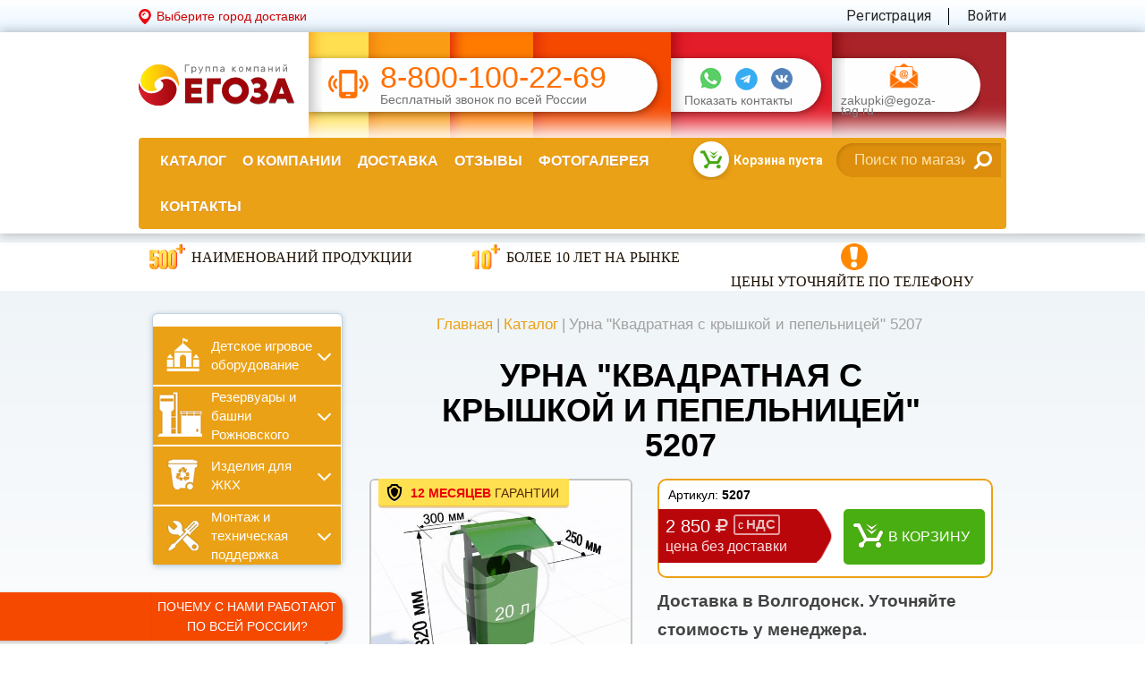

--- FILE ---
content_type: text/html; charset=utf-8
request_url: https://egoza-tag.ru/volgodonsk/urna-dlya-musora-1407
body_size: 21582
content:
<!DOCTYPE html><html lang=ru class=html-product-details-page><head><meta http-equiv=X-UA-Compatible content="IE=edge"><meta name=msapplication-tap-highlight content=no><meta charset=utf-8><meta content="width=device-width,initial-scale=1,minimum-scale=1.0,maximum-scale=1.1,user-scalable=yes" name=viewport><meta name=format-detection content="telephone=no"><meta name=format-detection content="address=no"><title>Купить Урна &quot;Квадратная с крышкой и пепельницей&quot; 5207&#160;с доставкой в Волгодонск. Выгодная цена, изготовление ГК Егоза&#160;для улицы, дачи, тсж. Интернет-магазин</title><meta name=description content="Урна &#34;Квадратная с крышкой и пепельницей&#34; 5207 для улицы, дачи, тсж. Большой выбор металлических урн для мусора от производителя ГК Егоза. Характеристики, фото, описание, цена. Доставка в Волгодонск. Гарантия 12 месяцев."><link rel=apple-touch-icon sizes=180x180 href=/apple-touch-icon.png><link rel=icon type=image/png sizes=32x32 href=/favicon-32x32.png><link rel=icon type=image/png sizes=16x16 href=/favicon-16x16.png><link rel=manifest href=/site.webmanifest.json><link rel=mask-icon href=/safari-pinned-tab.svg color=#5bbad5><meta name=msapplication-TileColor content=#da532c><meta name=theme-color content=#ffffff><meta name=twitter:card content=summary_large_image><meta name=twitter:site content="Группа компаний ЕГОЗА"><meta property=og:title content="Группа компаний ЕГОЗА"><meta property=og:description content="Оборудование для детских спортивных площадок и залов. Водонапорные башни Рожновского. Изделия для ЖКХ. Производство ГК «Егоза»."><meta property=og:site_name content="Группа компаний ЕГОЗА"><meta property=og:type content=website><meta property=og:image content=https://egoza-tag.ru/_i/img-preview.jpg><meta property=og:image:type content=image/jpg><meta property=og:image:width content=760><meta property=og:image:height content=370><meta property=og:url content=https://egoza-tag.ru><link href="https://fonts.googleapis.com/css?family=Open+Sans:400,300,600,700,800&amp;subset=latin,cyrillic" rel=stylesheet><link href="https://fonts.googleapis.com/css?family=Roboto:400,300,500,700,300italic,400italic,500italic,700italic&amp;subset=latin,cyrillic" rel=stylesheet><link href="https://fonts.googleapis.com/css?family=Roboto+Condensed" rel=stylesheet><meta property=og:type content=product><meta property=og:title content="Урна &#34;Квадратная с крышкой и пепельницей&#34; 5207"><meta property=og:description content="Урна &#34;Квадратная с крышкой и пепельницей&#34; 5207 для улицы, дачи, тсж. Большой выбор металлических урн для мусора от производителя ГК Егоза. Характеристики, фото, описание, цена. Доставка в Волгодонск. Гарантия 12 месяцев."><meta property=og:image content=https://egoza-tag.ru/content/images/thumbs/0002099_urna-kvadratna-s-krykoj-i-pepelnicej-5207_550.jpeg><meta property=og:url content=https://egoza-tag.ru/volgodonsk/urna-dlya-musora-1407><meta property=og:site_name content="Интернет-магазин Егоза"><meta property=twitter:card content=summary><meta property=twitter:site content="Интернет-магазин Егоза"><meta property=twitter:title content="Урна &#34;Квадратная с крышкой и пепельницей&#34; 5207"><meta property=twitter:description content="Урна &#34;Квадратная с крышкой и пепельницей&#34; 5207 для улицы, дачи, тсж. Большой выбор металлических урн для мусора от производителя ГК Егоза. Характеристики, фото, описание, цена. Доставка в Волгодонск. Гарантия 12 месяцев."><meta property=twitter:image content=https://egoza-tag.ru/content/images/thumbs/0002099_urna-kvadratna-s-krykoj-i-pepelnicej-5207_550.jpeg><meta property=twitter:url content=https://egoza-tag.ru/volgodonsk/urna-dlya-musora-1407><link href="/bundles/styles/hwoxsauuqsxgt6tvu20qfqwccjmkg3km6ct05and0go1?v=a0a5WOo3gwMlsjrtJYSCXaI4hzHBIbEhEQ4LsclApuA1" rel=stylesheet><script src=//code.jivosite.com/widget/F05aBtvZjR async></script><body><script>(function(m,e,t,r,i,k,a){m[i]=m[i]||function(){(m[i].a=m[i].a||[]).push(arguments)};m[i].l=1*new Date();k=e.createElement(t),a=e.getElementsByTagName(t)[0],k.async=1,k.src=r,a.parentNode.insertBefore(k,a)})(window,document,"script","https://mc.yandex.ru/metrika/tag.js","ym");ym(19697737,"init",{clickmap:true,trackLinks:true,accurateTrackBounce:true,webvisor:true});</script><noscript><div><img src=https://mc.yandex.ru/watch/19697737 style=position:absolute;left:-9999px alt=""></div></noscript><div class=ajax-loading-block-window style=display:none></div><div id=dialog-notifications-success title=Уведомление style=display:none></div><div id=dialog-notifications-error title=Ошибка style=display:none></div><div id=dialog-notifications-warning title=Предупреждение style=display:none></div><div id=bar-notification class=bar-notification><span class=close title=Закрыть>&nbsp;</span></div><!--[if lte IE 7]><div style=clear:both;height:59px;text-align:center;position:relative><a href=http://www.microsoft.com/windows/internet-explorer/default.aspx target=_blank> <img src=/Themes/wiserv/Content/images/ie_warning.jpg height=42 width=820 alt="You are using an outdated browser. For a faster, safer browsing experience, upgrade for free today."> </a></div><![endif]--><div class="wrapper wrapper-inner"><div class=wis-pick_town><div class="container container__header"><div class=wis-pick_town-left><a href=#pick_town-popup class="wis-pick_town-link lnk-fancybox">Выберите город доставки</a></div><div class=wis-pick_town-right><div class=wis-pick_town-right-elem><a href=/register> Регистрация</a></div><div class=wis-pick_town-right-elem><a href=/login>Войти</a></div></div></div></div><header class=wis-header><div class="container container__header"><div class=wis-header__upper-row><a class=wis-header__logo href="/"><img src=/Themes/wiserv/content/_i/svg-logo.svg alt=""></a><div class=wis-header__info><div class=wis-header__bg-gradient><div class="wis-header__bg wis-header__bg--color1"></div><div class="wis-header__bg wis-header__bg--color2"></div><div class="wis-header__bg wis-header__bg--color3"></div><div class="wis-header__bg wis-header__bg--color4"></div><div class="wis-header__bg wis-header__bg--color5"></div><div class="wis-header__bg wis-header__bg--color6"></div></div><div class=wis-header__info-center><div class="wis-header__info-plank wis-header__info-plank--phone"><span class=wis-plank-phone-icon></span><div class=wis-header__phone><a href=tel:88001002269>8-800-100-22-69</a> <span class=wis-header__plank-bottom-text>Бесплатный звонок по всей России</span></div></div></div><div class=wis-header__info-contacts><div class="wis-header__info-plank wis-header__info-plank--contacts"><div class=wis-header__contacts-messangers><a href=https://wa.me/+79613003400 target=_blank class="wis-header__messanger-icon wis-header__messanger-icon--whatsapp"></a> <a href=https://t.me/egozatag target=_blank class="wis-header__messanger-icon wis-header__messanger-icon--tg"></a> <a href=https://vk.com/egoza_tag target=_blank class="wis-header__messanger-icon wis-header__messanger-icon--vk"></a></div><a href=#modal_header class=wis-header__plank-bottom-text data-fancybox-messangers-link>Показать контакты</a><div class=wis-header__contacts-modal id=modal_header><ul class=wis-modal_social><li class=skype>egoza-tag<li class=what>+7 (961) 300 34 00<li class=viber>+7 (961) 300 34 00</ul></div></div></div><div class=wis-header__info-mail><div class="wis-header__info-plank wis-header__info-plank--mail"><a href=mailto:zakupki@egoza-tag.ru class=wis-plank-mail-icon></a>  <a href=mailto:zakupki@egoza-tag.ru class=wis-header__plank-bottom-text>zakupki@egoza-tag.ru</a></div></div></div></div></div><div class="container container-big"><nav class="wis-navmain row"><div class="col-md-8 col-xs-4"><div class=wis-navmain_mobile-menu-btn><i class="fa fa-navicon"></i> <span>МЕНЮ</span></div><div class=wis-mobile-menu-fader></div><div class=wis-navmain-ul-wrapper><div class=wis-mobile-menu-header><div class=wis-search><form action=/search id=wis-js-catalog-search_box-c01533c3-7a8e-401b-b1c9-d4eea4b52e34 method=get><input name=web type=hidden value=0> <input name=searchid type=hidden value=00000> <input class=wis-search__input type=text id=wis-js-catalog-search_box-button-24dc9dcd-394d-43cf-848e-383e558523bf autocomplete=off name=text placeholder="Поиск по магазину"> <button class=wis-search__btn type=submit><i class="fa fa-search"></i></button></form></div><div class=wis-mobile-menu-close></div></div><ul><li class="wis-navmain-li catalog"><a class=wis-navmain-li__lnk href=/Catalog>Каталог</a><div class=wis-menu-level-two><ul class=wis-menu-level-two-item><li><a href=/detskoe-igrovoe-oborudovanie class=wis-menu-level-two__title> <span class=wis-menu-level-two__title-text>Детское игровое оборудование</span> </a><li><a href=/igrovye-kompleksy-eko class=wis-menu-level-two-item__lnk>Игровые комплексы Эко</a><li><a href=/igrovye-kompleksy-iz-brusa- class=wis-menu-level-two-item__lnk>Игровые комплексы (из бруса)</a><li><a href=/detskie-igrovye-kompleksy class=wis-menu-level-two-item__lnk>Игровые комплексы (Антивандальные)</a><li><a href=/igrovye-kompleksy-seriya-kvant class=wis-menu-level-two-item__lnk>Игровые и гимнастические комплексы Квант</a><li><a href=/gimnasticheskie-kompleksy-dlya-detej class=wis-menu-level-two-item__lnk>Гимнастические комплексы</a><li><a href=/detskoe-sportivnoe-oborudovanie class=wis-menu-level-two-item__lnk>Спортивное оборудование</a><li><a href=/sportploshhadki class=wis-menu-level-two-item__lnk>Спортплощадки</a><li><a href=/vorkaut class=wis-menu-level-two-item__lnk>Воркаут</a><li><a href=/kompleksy-dlya-sdachi-fizicheskikh-normativov class=wis-menu-level-two-item__lnk>Комплексы для сдачи физических нормативов</a><li><a href=/verevochnii_park_iz_armirovannogo_kanata class=wis-menu-level-two-item__lnk>Веревочный парк из армированного каната</a><li><a href=/ulichnye-trenazhery class=wis-menu-level-two-item__lnk>Уличные тренажеры</a><li><a href=/detskie-gorki class=wis-menu-level-two-item__lnk>Горки детские</a><li><a href=/kachalki-na-pruzhine class=wis-menu-level-two-item__lnk>Качалки на пружине</a><li><a href=/kachalki-balansiry class=wis-menu-level-two-item__lnk>Качалки балансиры</a><li><a href=/detskie-kacheli class=wis-menu-level-two-item__lnk>Качели</a><li><a href=/detskie-karuseli class=wis-menu-level-two-item__lnk>Карусели</a><li><a href=/besedki-stoliki-i-lavochki-dlya-detej class=wis-menu-level-two-item__lnk>Беседки для детей</a><li><a href=/pesochnicy class=wis-menu-level-two-item__lnk>Песочницы</a><li><a href=/bizibordy-i-razvivayushhie-elementy class=wis-menu-level-two-item__lnk>Бизиборды и развивающие элементы</a><li><a href=/coverage-children-playgrounds class=wis-menu-level-two-item__lnk>Покрытие для детских площадок</a><li><a href=/tenevye-navesy class=wis-menu-level-two-item__lnk>Теневые навесы</a><li><a href=/gotovye-resheniya-detskih-ploshchadok class=wis-menu-level-two-item__lnk>Готовые решения (АКЦИИ)</a></ul><ul class=wis-menu-level-two-item><li><a href=/reservoirs class=wis-menu-level-two__title> <span class=wis-menu-level-two__title-text>Резервуары и башни Рожновского</span> </a><li><a href=/water-tower-rozhnovsky class=wis-menu-level-two-item__lnk>Водонапорная башня Рожновского (по ТУ - ТП)</a><li><a href=/gorizontalnye-emkosti-dlya-vody class=wis-menu-level-two-item__lnk>Емкости (резервуары) для воды ГОРИЗОНТАЛЬНЫЕ</a><li><a href=/vertikalnye-emkosti-dlya-vody class=wis-menu-level-two-item__lnk>Емкости (резервуары) для воды ВЕРТИКАЛЬНЫЕ</a><li><a href=/silosy class=wis-menu-level-two-item__lnk>Силосы</a><li><a href=/metallokonstruktsii class=wis-menu-level-two-item__lnk>Металлоконструкции</a><li><a href=/rvs- class=wis-menu-level-two-item__lnk>РВС (тысячники)</a><li><a href=/angary class=wis-menu-level-two-item__lnk>Ангары</a><li><a href=/karkasy-i-fermy class=wis-menu-level-two-item__lnk>Каркасы и фермы</a></ul><ul class=wis-menu-level-two-item><li><a href=/izdeliya-is-zhkh class=wis-menu-level-two__title> <span class=wis-menu-level-two__title-text>Изделия для ЖКХ</span> </a><li><a href=/kontejnery-dlya-musora class=wis-menu-level-two-item__lnk>Контейнеры и бункеры для мусора</a><li><a href=/urny-dlya-musora class=wis-menu-level-two-item__lnk>Урны для мусора</a><li><a href=/gazonnye-ograzhdeniya class=wis-menu-level-two-item__lnk>Газонные ограждения и ограждения для МАФ</a><li><a href=/skami-i-lavochki class=wis-menu-level-two-item__lnk>Уличные скамейки и лавочки</a><li><a href=/pergoly class=wis-menu-level-two-item__lnk>Перголы</a><li><a href=/parklet-launzh-zona class=wis-menu-level-two-item__lnk>Парклеты</a><li><a href=/ulichnye-fonari class=wis-menu-level-two-item__lnk>Фонари уличные</a><li><a href=/ostanovochnyj-pavilon class=wis-menu-level-two-item__lnk>Остановочные павильоны</a><li><a href=/kurilki- class=wis-menu-level-two-item__lnk>Павильоны для курения</a><li><a href=/kontejnernaya-ploshchadka-dlya-musora class=wis-menu-level-two-item__lnk>Контейнерные площадки</a><li><a href=/plyazhnye-kabinki class=wis-menu-level-two-item__lnk>Пляжные кабинки и мебель</a><li><a href=/cvetniki class=wis-menu-level-two-item__lnk>Цветники</a><li><a href=/veloparkovka class=wis-menu-level-two-item__lnk>Велопарковки</a><li><a href=/oborudovanie-dlya-dressirovki-sobak class=wis-menu-level-two-item__lnk>Оборудование для дрессировки собак</a></ul><ul class=wis-menu-level-two-item><li><a href=/montazh-i-tekhnicheskaya-podderzhka class=wis-menu-level-two__title> <span class=wis-menu-level-two__title-text>Монтаж и техническая поддержка</span> </a><li><a href=/montazh-vodonapornykh-bashen-rozhnovskogo class=wis-menu-level-two-item__lnk>Монтаж водонапорных башен Рожновского</a><li><a href=/montazh-detskogo-igrovogo-oborudovaniya class=wis-menu-level-two-item__lnk>Монтаж детского игрового оборудования</a><li><a href=/montazh-pokrytiya-dlya-maf class=wis-menu-level-two-item__lnk>Монтаж покрытия для МАФ</a><li><a href=/poroshkovaya-pokraska class=wis-menu-level-two-item__lnk>Порошковая покраска</a></ul></div><li class=wis-navmain-li><a class=wis-navmain-li__lnk href=/about>О компании</a><li class=wis-navmain-li><a class=wis-navmain-li__lnk href=/delivery>Доставка</a><li class=wis-navmain-li><a class=wis-navmain-li__lnk href=/comments>Отзывы</a><li class=wis-navmain-li><a class=wis-navmain-li__lnk href=/gallery>Фотогалерея</a><li class=wis-navmain-li><a class=wis-navmain-li__lnk href=/contacts>Контакты</a></ul><div class=wis-navmain-ul-wrapper-btn><a class=wis-navmain-ul-wrapper-btn-in href=/register> Регистрация</a> <a class=wis-navmain-ul-wrapper-btn-in href=/login>Войти</a></div><div class=wis-mobile-menu-footer><div class=wis-mobile-menu_messangers><a href="https://api.whatsapp.com/send?phone=79613003400" target=_blank class=whatsapp></a> <a href=https://t.me/egozatag target=_blank class="wis-header__messanger-icon wis-header__messanger-icon--tg"></a> <a href=https://vk.com/egoza_tag target=_blank class="wis-header__messanger-icon wis-header__messanger-icon--vk"></a></div><div class=wis-mobile-menu-footer_links><a href=#question-popup class="wis-mobile-menu-footer_links-vopros lnk-fancybox">Задать вопрос</a></div></div></div></div><div class="col-md-4 col-xs-8"><div class=wis_cart><a href=/cart> <span class=wis_cart-table_cell> <span class=wis_cart-amount><span class="wis_cart-amount-num wis-js-shoppingcart-flyout_cart-count">Корзина пуста</span></span> <span class="wis_cart-price wis-js-shoppingcart-flyout_cart-price"> </span> </span><div class=wis_cart_mobile>0</div></a></div><div class=wis-search><form action=/search id=wis-js-catalog-search_box-66cc6bd3-cffa-4304-9b41-4ba09cc80875 method=get><input name=web type=hidden value=0> <input name=searchid type=hidden value=00000> <input class=wis-search__input type=text id=wis-js-catalog-search_box-button-ade771cb-753b-4668-ae69-32937287679a autocomplete=off name=text placeholder="Поиск по магазину"> <button class=wis-search__btn type=submit><i class="fa fa-search"></i></button></form></div></div></nav></div></header><div class=wis-top_flat><div class=wis-top_flat-block><div class=wis-top_flat-block-elem><a href=/Catalog><div class="wis-top_flat-block-elem-img wis-top_flat-block-elem-img__500"><div class=wis-img_crop-border><img src=/Themes/wiserv/content/_i/img-sertificate_500.png alt="500+ наименований продукции" title="500+ наименований продукции"></div></div><div class=wis-top_flat-block-elem-text>Наименований продукции</div></a></div><div class=wis-top_flat-block-elem><a href=/comments><div class=wis-top_flat-block-elem-img><div class=wis-img_crop-border><img src=/Themes/wiserv/content/_i/img-10_years.png alt="Более 10 лет на рынке" title="Более 10 лет на рынке"></div></div><div class=wis-top_flat-block-elem-text>Более 10 лет на рынке</div></a></div><div class=wis-top_flat-block-elem><a href=/contacts><div class=wis-top_flat-block-elem-img><div class=wis-img_crop-border><img src=/Themes/wiserv/content/_i/icon-interesting.png alt="Цены уточняйте по телефону" title="Цены уточняйте по телефону"></div></div><div class=wis-top_flat-block-elem-text style=padding-left:0>Цены уточняйте по телефону</div></a></div></div></div><div class="container container-big container-big_inner"><div class=row><div class="col-xs-3 hidden-xs hidden-sm"><div class=wis-left-side><div class="wis-left-menu wis-left-menu-catalog"><div class=wis-spoiler-menu><div class="wis-spoiler-menu__title wis-spoiler-menu__title_child">Детское игровое оборудование<i class="wis-fa wis-fa-angle-down"></i></div><div class=wis-spoiler-menu-hidden><ul class=wis-child_new><li><a class="wis-left-menu__item wis-left-menu__item_catalog" href=/igrovye-kompleksy-eko><span class=wis-left-menu_item-name>Игровые комплексы Эко</span></a><li><a class="wis-left-menu__item wis-left-menu__item_catalog" href=/igrovye-kompleksy-iz-brusa-><span class=wis-left-menu_item-name>Игровые комплексы (из бруса)</span></a><li><a class="wis-left-menu__item wis-left-menu__item_catalog" href=/detskie-igrovye-kompleksy><span class=wis-left-menu_item-name>Игровые комплексы (Антивандальные)</span></a><li><a class="wis-left-menu__item wis-left-menu__item_catalog" href=/igrovye-kompleksy-seriya-kvant><span class=wis-left-menu_item-name>Игровые и гимнастические комплексы Квант</span></a><li><a class="wis-left-menu__item wis-left-menu__item_catalog" href=/gimnasticheskie-kompleksy-dlya-detej><span class=wis-left-menu_item-name>Гимнастические комплексы</span></a><li><a class="wis-left-menu__item wis-left-menu__item_catalog" href=/detskoe-sportivnoe-oborudovanie><span class=wis-left-menu_item-name>Спортивное оборудование</span></a><li><a class="wis-left-menu__item wis-left-menu__item_catalog" href=/sportploshhadki><span class=wis-left-menu_item-name>Спортплощадки</span></a><li><a class="wis-left-menu__item wis-left-menu__item_catalog" href=/vorkaut><span class=wis-left-menu_item-name>Воркаут</span></a><li><a class="wis-left-menu__item wis-left-menu__item_catalog" href=/kompleksy-dlya-sdachi-fizicheskikh-normativov><span class=wis-left-menu_item-name>Комплексы для сдачи физических нормативов</span></a><li><a class="wis-left-menu__item wis-left-menu__item_catalog" href=/verevochnii_park_iz_armirovannogo_kanata><span class=wis-left-menu_item-name>Веревочный парк из армированного каната</span></a><li><a class="wis-left-menu__item wis-left-menu__item_catalog" href=/ulichnye-trenazhery><span class=wis-left-menu_item-name>Уличные тренажеры</span></a><li><a class="wis-left-menu__item wis-left-menu__item_catalog" href=/detskie-gorki><span class=wis-left-menu_item-name>Горки детские</span></a><li><a class="wis-left-menu__item wis-left-menu__item_catalog" href=/kachalki-na-pruzhine><span class=wis-left-menu_item-name>Качалки на пружине</span></a><li><a class="wis-left-menu__item wis-left-menu__item_catalog" href=/kachalki-balansiry><span class=wis-left-menu_item-name>Качалки балансиры</span></a><li><a class="wis-left-menu__item wis-left-menu__item_catalog" href=/detskie-kacheli><span class=wis-left-menu_item-name>Качели</span></a><li><a class="wis-left-menu__item wis-left-menu__item_catalog" href=/detskie-karuseli><span class=wis-left-menu_item-name>Карусели</span></a><li><a class="wis-left-menu__item wis-left-menu__item_catalog" href=/besedki-stoliki-i-lavochki-dlya-detej><span class=wis-left-menu_item-name>Беседки для детей</span></a><li><a class="wis-left-menu__item wis-left-menu__item_catalog" href=/pesochnicy><span class=wis-left-menu_item-name>Песочницы</span></a><li><a class="wis-left-menu__item wis-left-menu__item_catalog" href=/bizibordy-i-razvivayushhie-elementy><span class=wis-left-menu_item-name>Бизиборды и развивающие элементы</span></a><li><a class="wis-left-menu__item wis-left-menu__item_catalog" href=/coverage-children-playgrounds><span class=wis-left-menu_item-name>Покрытие для детских площадок</span></a><li><a class="wis-left-menu__item wis-left-menu__item_catalog" href=/tenevye-navesy><span class=wis-left-menu_item-name>Теневые навесы</span></a><li><a class="wis-left-menu__item wis-left-menu__item_catalog" href=/gotovye-resheniya-detskih-ploshchadok><span class=wis-left-menu_item-name>Готовые решения (АКЦИИ)</span></a></ul></div></div><div class=wis-spoiler-menu><div class="wis-spoiler-menu__title wis-spoiler-menu__title_reservoir">Резервуары и башни Рожновского<i class="wis-fa wis-fa-angle-down"></i></div><div class=wis-spoiler-menu-hidden><ul class=wis-reservoir><li><a class="wis-left-menu__item wis-left-menu__item_catalog" href=/water-tower-rozhnovsky><span class=wis-left-menu_item-name>Водонапорная башня Рожновского (по ТУ - ТП)</span></a><li><a class="wis-left-menu__item wis-left-menu__item_catalog" href=/gorizontalnye-emkosti-dlya-vody><span class=wis-left-menu_item-name>Емкости (резервуары) для воды ГОРИЗОНТАЛЬНЫЕ</span></a><li><a class="wis-left-menu__item wis-left-menu__item_catalog" href=/vertikalnye-emkosti-dlya-vody><span class=wis-left-menu_item-name>Емкости (резервуары) для воды ВЕРТИКАЛЬНЫЕ</span></a><li><a class="wis-left-menu__item wis-left-menu__item_catalog" href=/silosy><span class=wis-left-menu_item-name>Силосы</span></a><li><a class="wis-left-menu__item wis-left-menu__item_catalog" href=/metallokonstruktsii><span class=wis-left-menu_item-name>Металлоконструкции</span></a><li><a class="wis-left-menu__item wis-left-menu__item_catalog" href=/rvs-><span class=wis-left-menu_item-name>РВС (тысячники)</span></a><li><a class="wis-left-menu__item wis-left-menu__item_catalog" href=/angary><span class=wis-left-menu_item-name>Ангары</span></a><li><a class="wis-left-menu__item wis-left-menu__item_catalog" href=/karkasy-i-fermy><span class=wis-left-menu_item-name>Каркасы и фермы</span></a></ul></div></div><div class=wis-spoiler-menu><div class="wis-spoiler-menu__title wis-spoiler-menu__title_gkh">Изделия для ЖКХ<i class="wis-fa wis-fa-angle-down"></i></div><div class=wis-spoiler-menu-hidden><ul class=wis-gkh><li><a class="wis-left-menu__item wis-left-menu__item_catalog" href=/kontejnery-dlya-musora><span class=wis-left-menu_item-name>Контейнеры и бункеры для мусора</span></a><li><a class="wis-left-menu__item wis-left-menu__item_catalog" href=/urny-dlya-musora><span class=wis-left-menu_item-name>Урны для мусора</span></a><li><a class="wis-left-menu__item wis-left-menu__item_catalog" href=/gazonnye-ograzhdeniya><span class=wis-left-menu_item-name>Газонные ограждения и ограждения для МАФ</span></a><li><a class="wis-left-menu__item wis-left-menu__item_catalog" href=/skami-i-lavochki><span class=wis-left-menu_item-name>Уличные скамейки и лавочки</span></a><li><a class="wis-left-menu__item wis-left-menu__item_catalog" href=/pergoly><span class=wis-left-menu_item-name>Перголы</span></a><li><a class="wis-left-menu__item wis-left-menu__item_catalog" href=/parklet-launzh-zona><span class=wis-left-menu_item-name>Парклеты</span></a><li><a class="wis-left-menu__item wis-left-menu__item_catalog" href=/ulichnye-fonari><span class=wis-left-menu_item-name>Фонари уличные</span></a><li><a class="wis-left-menu__item wis-left-menu__item_catalog" href=/ostanovochnyj-pavilon><span class=wis-left-menu_item-name>Остановочные павильоны</span></a><li><a class="wis-left-menu__item wis-left-menu__item_catalog" href=/kurilki-><span class=wis-left-menu_item-name>Павильоны для курения</span></a><li><a class="wis-left-menu__item wis-left-menu__item_catalog" href=/kontejnernaya-ploshchadka-dlya-musora><span class=wis-left-menu_item-name>Контейнерные площадки</span></a><li><a class="wis-left-menu__item wis-left-menu__item_catalog" href=/plyazhnye-kabinki><span class=wis-left-menu_item-name>Пляжные кабинки и мебель</span></a><li><a class="wis-left-menu__item wis-left-menu__item_catalog" href=/cvetniki><span class=wis-left-menu_item-name>Цветники</span></a><li><a class="wis-left-menu__item wis-left-menu__item_catalog" href=/veloparkovka><span class=wis-left-menu_item-name>Велопарковки</span></a><li><a class="wis-left-menu__item wis-left-menu__item_catalog" href=/oborudovanie-dlya-dressirovki-sobak><span class=wis-left-menu_item-name>Оборудование для дрессировки собак</span></a></ul></div></div><div class=wis-spoiler-menu><div class="wis-spoiler-menu__title wis-spoiler-menu__title_technical-support">Монтаж и техническая поддержка<i class="wis-fa wis-fa-angle-down"></i></div><div class=wis-spoiler-menu-hidden><ul class=wis-technical-support><li><a class="wis-left-menu__item wis-left-menu__item_catalog" href=/montazh-vodonapornykh-bashen-rozhnovskogo><span class=wis-left-menu_item-name>Монтаж водонапорных башен Рожновского</span></a><li><a class="wis-left-menu__item wis-left-menu__item_catalog" href=/montazh-detskogo-igrovogo-oborudovaniya><span class=wis-left-menu_item-name>Монтаж детского игрового оборудования</span></a><li><a class="wis-left-menu__item wis-left-menu__item_catalog" href=/montazh-pokrytiya-dlya-maf><span class=wis-left-menu_item-name>Монтаж покрытия для МАФ</span></a><li><a class="wis-left-menu__item wis-left-menu__item_catalog" href=/poroshkovaya-pokraska><span class=wis-left-menu_item-name>Порошковая покраска</span></a></ul></div></div></div><div class=wis-clear></div><div class=wis-clear></div><div class=wis-left-presentation><div class=wis-left-presentation__title-wrapper><div class=wis-left-presentation__title><img alt="" class=wis-left-presentation__icon-title src=/Themes/wiserv/content/_i/icon-work_together.png> <span>Почему с&nbsp;нами работают по&nbsp;всей России?</span></div></div><a class="btn btn-sm" href=/_files/presentation_vbr.pdf target=blank_>СМОТРЕТЬ ПРЕЗЕНТАЦИЮ</a><div class="wis-dwnld wis-dwnld-left wis-dwnld--pdf"><a download href=/_files/presentation_vbr.pdf> <span class=underline>Скачать</span> <span class=wis-dwnld__text> презентацию<br> в формате PDF </span> </a></div></div><div class=wis-clear></div><p>&nbsp;<div class="wis-reviews wis-reviews-small"><div class=wis-reviews-small__wrapper><div class=wis-reviews-small__yellow></div><div class=wis-reviews-small__orange><div class=wis-reviews-small__title>Отзывы о нас</div><div class="wis-review-slider wis-reviews-small__slider"><div class="wis-review-item wis-reviews-small__item"><div class="wis-review-item__text wis-review-item__text--small">Добрый день! Заказывали воркаут, ворота для мини-футбола, баскетбольное кольцо, тренажеры, скамейки и урны. Шикарное оборудование, качественное и относительно не дорогое. с. Васильково в восторге. Очень быстрый монтаж, доброжелательные менеджер и бри<span class=wis-js-comments-show-88680e03-734a-43e8-9596-2cba6e118668 style=display:none>гада мастеров, устанавливающих оборудование. Всем огромное спасибо!!! Рекомендую</span><span class=wis-js-comments-hide-463ba2b5-9e88-4e74-9e09-f66ab4372561>...</span><br> <a class=wis-js-comments-hide-463ba2b5-9e88-4e74-9e09-f66ab4372561 href=# onclick="$('.wis-js-comments-hide-463ba2b5-9e88-4e74-9e09-f66ab4372561').hide();$('.wis-js-comments-show-88680e03-734a-43e8-9596-2cba6e118668').show();$('.slick-slider').slick('refresh');return false">весь отзыв</a></div><div class="wis-review-item__text wis-review-item__text--small"><div class=wis-review-item-author__company><span>Анжела</span>Администрация муниципального образования Родыгинское сельское поселение Советского района Кировской области</div></div></div><div class="wis-review-item wis-reviews-small__item"><div class="wis-review-item__text wis-review-item__text--small">ГК "Егоза" - поставщик качественного, яркого, надежного оборудования. Цена, качество и отличная работа всей команды. Выражаем особую благодарность менеджеру Максиму за отзывчивость, вовлеченность, оперативность и отличную работу.</div><div class="wis-review-item__text wis-review-item__text--small"><div class=wis-review-item-author__company><span>Джиргал Владимировна</span>Администрация Чолунхамурского СМО Республики Калмыкия</div></div></div><div class="wis-review-item wis-reviews-small__item"><div class="wis-review-item__text wis-review-item__text--small">Хотелось бы выразить благодарность Группе компаний Егоза и Максиму - менеджеру, за отзывчивость, оперативность, вежливое и внимательное отношение к нашим просьбам. Мира и процветания Вам!</div><div class="wis-review-item__text wis-review-item__text--small"><div class=wis-review-item-author__company><span>Архитектор администрации Ики-Бурульского РМО Республики Калмыкия</span>Ики-Бурульское РМО Республики Калмыкия</div></div></div><div class="wis-review-item wis-reviews-small__item"><div class="wis-review-item__text wis-review-item__text--small">В целях устойчивого водоснабжения, в п. Бага-Чонос проведены ремонтные работы на водозаборе: установлена водонапорная башня Рожновского, емкостью 100 м3; заменены два насоса на артезианских скважинах, а также выполнено ограждение по периметру водозаб<span class=wis-js-comments-show-eb507b69-6afc-40fb-b16e-80b9672c8026 style=display:none>ора в рамках реализации программы «Реализация социально значимых проектов развития территорий муниципальных образований основанных на местных инициативах». Благодарим ГК Егоза, в лице менеджера Максима и ИП Андреев за качественную реализацию нашей задачи. Реализовано в срок. Спасиб</span><span class=wis-js-comments-hide-7bad7675-62fd-4480-bf17-b8cb8ae04c06>...</span><br> <a class=wis-js-comments-hide-7bad7675-62fd-4480-bf17-b8cb8ae04c06 href=# onclick="$('.wis-js-comments-hide-7bad7675-62fd-4480-bf17-b8cb8ae04c06').hide();$('.wis-js-comments-show-eb507b69-6afc-40fb-b16e-80b9672c8026').show();$('.slick-slider').slick('refresh');return false">весь отзыв</a></div><div class="wis-review-item__text wis-review-item__text--small"><div class=wis-review-item-author__company><span>Олег Мутулович</span>Бага-Чоносовское сельское муниципальное образование Целинного района Республики Калмыкия</div></div></div><div class="wis-review-item wis-reviews-small__item"><div class="wis-review-item__text wis-review-item__text--small">От всей души хочу поблагодарить компанию "Егоза" за их продукцию, индивидуальный подход и лояльность. На протяжении многих лет приобретаем детское спортивное и игровое оборудование. Довольны качеством продукции, дорожим нашим сотрудничеством! Желаем <span class=wis-js-comments-show-48cee21b-f518-4eae-9605-2cb044aa3eaa style=display:none>компании процветания, развития, новых идей и достижения намеченных целей. С уважением , глава Харлуского сельского поселения И.П. Михала</span><span class=wis-js-comments-hide-e09cf8a9-aa45-4220-95cc-efa8e2d2001e>...</span><br> <a class=wis-js-comments-hide-e09cf8a9-aa45-4220-95cc-efa8e2d2001e href=# onclick="$('.wis-js-comments-hide-e09cf8a9-aa45-4220-95cc-efa8e2d2001e').hide();$('.wis-js-comments-show-48cee21b-f518-4eae-9605-2cb044aa3eaa').show();$('.slick-slider').slick('refresh');return false">весь отзыв</a></div><div class="wis-review-item__text wis-review-item__text--small"><div class=wis-review-item-author__company><span>Ирина Михалап</span>Администрация Харлуского сельского поселения</div></div></div><div class="wis-review-item wis-reviews-small__item"><div class="wis-review-item__text wis-review-item__text--small">Добрый день) Ура! Наконец то у наших детишек появилась детская площадка. В нашей деревне всего 37 дворов и 84 фактически проживающих жителя, нет магазина, почтового отделения, фапа, детского сада, школы, есть только очень старый СК, детская площадка<span class=wis-js-comments-show-938e5458-74bf-4e3c-8a72-8ecf7108703c style=display:none> единственное облагороженное место, дети просто в восторге, обыкновенные деревенские ребятишки, которые добираются в сад и школу 5 км, и тут у них вдруг появились современные качели, к которым они сами шли несколько месяцев, помогали проводить акции в поддержку проекта, переживали... а скамейки на детской площадке единственное место где бабушки могут посидеть и пообщаться, тренажеры же для деревни просто бомба))))) никто не ожидал...но все верили и старались....самое вкусное место - скамейка под дубом - мечта для любителей чтения))))) Мы полностью удовлетворены качеством, быстротой изготовления и установкой. Нам нравится удобство, цветовая гамма и продуманность деталей, позволяющая не переживать за детей. Детская площадка в активной эксплуатации в течении месяца, думаем дальше сможем более детально оценить по оборудованию</span><span class=wis-js-comments-hide-1ab87f10-4f14-444f-b7c7-32bf12ce29ad>...</span><br> <a class=wis-js-comments-hide-1ab87f10-4f14-444f-b7c7-32bf12ce29ad href=# onclick="$('.wis-js-comments-hide-1ab87f10-4f14-444f-b7c7-32bf12ce29ad').hide();$('.wis-js-comments-show-938e5458-74bf-4e3c-8a72-8ecf7108703c').show();$('.slick-slider').slick('refresh');return false">весь отзыв</a></div><div class="wis-review-item__text wis-review-item__text--small"><div class=wis-review-item-author__company><span>Елена Алексеевна</span>Администрация МО &quot;Новогорское&quot; Граховского района Удмуртской Республики</div></div></div><div class="wis-review-item wis-reviews-small__item"><div class="wis-review-item__text wis-review-item__text--small">Уважаемый Александр Владимирович! Примите самые теплые и искренние поздравления по случаю Дня предпринимателя! Поздравляем Вас с праздником, хочу выразить Вам, замечательному человеку, своё признание и уважение. Администрация сельского поселения Ве<span class=wis-js-comments-show-d351db84-5add-46e4-b614-506dad8a345b style=display:none>псское национальное благодарна Вам за активную жизненную позицию, взаимодействие и сотрудничество в решении социально-значимых задач, направленных на развитие сельского поселения Вепсское национальное. В этот замечательный день желаю Вам крепкого здоровья. Пусть каждый день дарит радость и положительные эмоции, ведь это и есть залог долгожительства</span><span class=wis-js-comments-hide-2571c3ff-ca77-4679-af26-f92d8bc936ba>...</span><br> <a class=wis-js-comments-hide-2571c3ff-ca77-4679-af26-f92d8bc936ba href=# onclick="$('.wis-js-comments-hide-2571c3ff-ca77-4679-af26-f92d8bc936ba').hide();$('.wis-js-comments-show-d351db84-5add-46e4-b614-506dad8a345b').show();$('.slick-slider').slick('refresh');return false">весь отзыв</a></div><div class="wis-review-item__text wis-review-item__text--small"><div class=wis-review-item-author__company><span>Иванова Л.В.</span>Глава сельского поселения Вепсское национальное</div></div></div><div class="wis-review-item wis-reviews-small__item"><div class="wis-review-item__text wis-review-item__text--small">ТОО Егеменди Курылыс выражает благодарность Группе компаний "Егоза" за успешное и плодотворное сотрудничество. Детское игровое оборудование поставили в срок, быстро и надёжно смонтировали. Огромное спасибо бригаде монтажников и лично менеджеру Насул<span class=wis-js-comments-show-5fee4381-2d05-4f67-a5c9-863a672fd17a style=display:none>ину Максиму, за оперативность, качество продукции и высокий профессионализм</span><span class=wis-js-comments-hide-57c3c238-bbba-4c89-9aa4-723f00d9a4b4>...</span><br> <a class=wis-js-comments-hide-57c3c238-bbba-4c89-9aa4-723f00d9a4b4 href=# onclick="$('.wis-js-comments-hide-57c3c238-bbba-4c89-9aa4-723f00d9a4b4').hide();$('.wis-js-comments-show-5fee4381-2d05-4f67-a5c9-863a672fd17a').show();$('.slick-slider').slick('refresh');return false">весь отзыв</a></div><div class="wis-review-item__text wis-review-item__text--small"><div class=wis-review-item-author__company><span>Багит Карамурзин</span>ТОО Егеменди Курылыс, Казахстан</div></div></div><div class="wis-review-item wis-reviews-small__item"><div class="wis-review-item__text wis-review-item__text--small">Детский спортивно - оздоровительный лагерь "Ветерок" Орловской области выражает благодарность ГК "Егоза" г. Таганрог и бригадам монтажников, а именно: Юрию, Александру, Петру, Вадиму и Евгению. Команда, несмотря на сложные погодные условия, качествен<span class=wis-js-comments-show-659ec957-82ac-47cf-aef0-61fb67b97b36 style=display:none>но и своевременно провели установку ограждения и монтаж спортивного оборудования лагеря. Ребята, спасибо большое за Ваш высокий профессионализм, порядочность, ответственность и добросовестный труд!!! Компании "Егоза" мы желаем процветания, долголетия и побольше таких же надёжных и добросовестных сотрудников!!</span><span class=wis-js-comments-hide-e30d5057-938b-4781-97d5-9c49c6c6f1f1>...</span><br> <a class=wis-js-comments-hide-e30d5057-938b-4781-97d5-9c49c6c6f1f1 href=# onclick="$('.wis-js-comments-hide-e30d5057-938b-4781-97d5-9c49c6c6f1f1').hide();$('.wis-js-comments-show-659ec957-82ac-47cf-aef0-61fb67b97b36').show();$('.slick-slider').slick('refresh');return false">весь отзыв</a></div><div class="wis-review-item__text wis-review-item__text--small"><div class=wis-review-item-author__company><span>Сагина Оксана Станиславовна</span>Детский спортивно-оздоровительный лагерь &quot;Ветерок&quot;</div></div></div><div class="wis-review-item wis-reviews-small__item"><div class="wis-review-item__text wis-review-item__text--small">Администрация Краснознаменского муниципального образования и жители п. Краснознаменский, выражают слова благодарности Группе компаний "ЕГОЗА" за отличную работу, отзывчивость. По программе местных инициатив заказали игровую детскую площадку. Заказ ис<span class=wis-js-comments-show-04e0dba2-1cd2-4d31-8966-a1fa265429cf style=display:none>полнили и доставили досрочно. отдельное спасибо менеджеру Борзенковой Натальи, всегда отзывчива, выслушает, подскажет, своевременно отвечает на звонок, обязательно перезванивает, если обещала. СПАСИБО Вам всем за отличную работу</span><span class=wis-js-comments-hide-f6e173da-d45b-4fb4-bde3-c1e2efdee9ba>...</span><br> <a class=wis-js-comments-hide-f6e173da-d45b-4fb4-bde3-c1e2efdee9ba href=# onclick="$('.wis-js-comments-hide-f6e173da-d45b-4fb4-bde3-c1e2efdee9ba').hide();$('.wis-js-comments-show-04e0dba2-1cd2-4d31-8966-a1fa265429cf').show();$('.slick-slider').slick('refresh');return false">весь отзыв</a></div><div class="wis-review-item__text wis-review-item__text--small"><div class=wis-review-item-author__company><span>Спиваков Алексей</span>Администрация Краснознаменского муниципального образования</div></div></div><div class="wis-review-item wis-reviews-small__item"><div class="wis-review-item__text wis-review-item__text--small">Администрация Зоркинского муниципального образования и жители сел Золотовка, Воротаевка выражают слова благодарности Группе компаний "ЕГОЗА" за отличную работу, отзывчивость, понимание. По программе местных инициатив заказали изготовление и доставку <span class=wis-js-comments-show-0417d9ad-d0b2-49d1-84d6-81bfb7848000 style=display:none>водонапорной башни Рожновского, причем на наших условиях и пожеланиях. Заказ исполнили и доставили досрочно. Очень приятно было общаться с менеджером Борзенковой Натальей, всегда отзывчива, выслушает, подскажет, своевременно отвечает на звонок, обязательно перезванивает, если обещала. СПАСИБО Вам всем за отличную работу, с такими поставщиками приятно работать. Надеемся на дальнейшее сотрудничество</span><span class=wis-js-comments-hide-360b4d41-dcfd-4611-87db-6b6fdb5254e0>...</span><br> <a class=wis-js-comments-hide-360b4d41-dcfd-4611-87db-6b6fdb5254e0 href=# onclick="$('.wis-js-comments-hide-360b4d41-dcfd-4611-87db-6b6fdb5254e0').hide();$('.wis-js-comments-show-0417d9ad-d0b2-49d1-84d6-81bfb7848000').show();$('.slick-slider').slick('refresh');return false">весь отзыв</a></div><div class="wis-review-item__text wis-review-item__text--small"><div class=wis-review-item-author__company><span>Папуця Татьяна Владимировна</span>Администрация Зоркинского муниципального образования Марксовского муниципального района Саратовской области</div></div></div><div class="wis-review-item wis-reviews-small__item"><div class="wis-review-item__text wis-review-item__text--small">Администрация Салтыковского муниципального образования выражает благодарность группе компаний "Егоза", бригаде монтажников и лично менеджеру Борзенковой Наталье за приобретение и установку спортивной площадки и газонного ограждения. Спасибо за операт<span class=wis-js-comments-show-857d1f09-2476-4b05-8a81-4f2ad4730494 style=display:none>ивность, качество продукции и высокий профессионализм</span><span class=wis-js-comments-hide-e28fba75-781d-4db1-8d52-b3e515345dfa>...</span><br> <a class=wis-js-comments-hide-e28fba75-781d-4db1-8d52-b3e515345dfa href=# onclick="$('.wis-js-comments-hide-e28fba75-781d-4db1-8d52-b3e515345dfa').hide();$('.wis-js-comments-show-857d1f09-2476-4b05-8a81-4f2ad4730494').show();$('.slick-slider').slick('refresh');return false">весь отзыв</a></div><div class="wis-review-item__text wis-review-item__text--small"><div class=wis-review-item-author__company><span>Сламихина Людмила Евгеньевна</span>Администрация Салтыковского муниципального образования</div></div></div><div class="wis-review-item wis-reviews-small__item"><div class="wis-review-item__text wis-review-item__text--small">Администрация Липовского муниципального образования и жители с.Заря выражают слова благодарности Группе компаний "ЕГОЗА" за отличную работу. По программе местных инициатив заказали изготовление и доставку водонапорной башни Рожновского. Заказ исполни<span class=wis-js-comments-show-cc78a4a4-ae95-4b12-92f8-044ddb9109bb style=display:none>ли в срок и доставили без задержек . Огромное спасибо менеджеру сопровождающему наш проект Наталье Борзенковой СПАСИБО Вам</span><span class=wis-js-comments-hide-7d35fc5f-73b0-4e37-a802-b79863e6c8ce>...</span><br> <a class=wis-js-comments-hide-7d35fc5f-73b0-4e37-a802-b79863e6c8ce href=# onclick="$('.wis-js-comments-hide-7d35fc5f-73b0-4e37-a802-b79863e6c8ce').hide();$('.wis-js-comments-show-cc78a4a4-ae95-4b12-92f8-044ddb9109bb').show();$('.slick-slider').slick('refresh');return false">весь отзыв</a></div><div class="wis-review-item__text wis-review-item__text--small"><div class=wis-review-item-author__company><span>Ткаченко Галина Васильевна</span>Администрация Липовского муниципального образования Марксовского муниципального района Саратовской области</div></div></div><div class="wis-review-item wis-reviews-small__item"><div class="wis-review-item__text wis-review-item__text--small">Масштабно и с размахом прошёл сегодня день деревни Юриха, одновременно с этим знаменитым событием торжественно состоялось открытие новой детской спортивной площадки, созданной при поддержке Управления культуры Администрации Сарапульского района в лиц<span class=wis-js-comments-show-f2e0bffa-b458-409d-be66-483cdc236a6c style=display:none>е Юрихинского сельского дома культуры по общественной инициативе жителей. На мероприятии присутствовали почётные гости: депутат Государственной думы Федерального собрания Российской Федерации Валерий Викторович Бузилов и Глава Сарапульского района Игорь Владиславович Асабин. Успешная реализация проекта является примером конструктивного и эффективного взаимодействия района, поселения и жителей. В честь открытия знакового объекта вместе с почётными гостями посадили рябиновую Аллею детства. Благодарю Группу компаний Егоза за поставленное, установленное качественное и сертифицированное оборудование детской площадки</span><span class=wis-js-comments-hide-d5b9203a-39a4-4801-b347-ecc41a59a7d2>...</span><br> <a class=wis-js-comments-hide-d5b9203a-39a4-4801-b347-ecc41a59a7d2 href=# onclick="$('.wis-js-comments-hide-d5b9203a-39a4-4801-b347-ecc41a59a7d2').hide();$('.wis-js-comments-show-f2e0bffa-b458-409d-be66-483cdc236a6c').show();$('.slick-slider').slick('refresh');return false">весь отзыв</a></div><div class="wis-review-item__text wis-review-item__text--small"><div class=wis-review-item-author__company><span>Максим Владимирович</span>Администрация Муниципального Образования &#171; Нечкинское&#187;</div></div></div><div class="wis-review-item wis-reviews-small__item"><div class="wis-review-item__text wis-review-item__text--small">Коллектив ГБСУ АО "Октябрьский психоневрологический интернат" выражает огромную благодарность Вам и Вашему коллективу за качественное выполнение работ в кратчайшие сроки по модернизации сооружения для создания запаса воды. С уважением, Коллектив ГБС<span class=wis-js-comments-show-8e9600a6-e713-4dda-9aef-e347b423d24d style=display:none>У АО "Октябрьский психоневрологический интернат", Архангельской области</span><span class=wis-js-comments-hide-bca9a1f0-5306-42c9-943e-999502bbfb42>...</span><br> <a class=wis-js-comments-hide-bca9a1f0-5306-42c9-943e-999502bbfb42 href=# onclick="$('.wis-js-comments-hide-bca9a1f0-5306-42c9-943e-999502bbfb42').hide();$('.wis-js-comments-show-8e9600a6-e713-4dda-9aef-e347b423d24d').show();$('.slick-slider').slick('refresh');return false">весь отзыв</a></div><div class="wis-review-item__text wis-review-item__text--small"><div class=wis-review-item-author__company><span>Татьяна</span>ГБСУ АО &quot;Октябрьский психоневрологический интернат&quot; Архангельской области</div></div></div><div class="wis-review-item wis-reviews-small__item"><div class="wis-review-item__text wis-review-item__text--small">Выражаем благодарность Группе компаний "Егоза" за успешное и плодотворное сотрудничество. Детское игровое оборудование поставили в срок, быстро и надёжно смонтировали! Деткам все очень нравится!!! А также за оказанную помощь в установке столбов для б<span class=wis-js-comments-show-4a664307-a495-488e-a588-bfd3cce715fc style=display:none>аннеров ко Дню Победы! Ребята большие молодцы, все знают и любят свое дело!!! Спасибо! Будем работать дальше!!</span><span class=wis-js-comments-hide-e4092000-3909-462e-884f-fe7301fa507f>...</span><br> <a class=wis-js-comments-hide-e4092000-3909-462e-884f-fe7301fa507f href=# onclick="$('.wis-js-comments-hide-e4092000-3909-462e-884f-fe7301fa507f').hide();$('.wis-js-comments-show-4a664307-a495-488e-a588-bfd3cce715fc').show();$('.slick-slider').slick('refresh');return false">весь отзыв</a></div><div class="wis-review-item__text wis-review-item__text--small"><div class=wis-review-item-author__company><span>Ирина Филина</span>Администрация Ильинского сельского поселения</div></div></div><div class="wis-review-item wis-reviews-small__item"><div class="wis-review-item__text wis-review-item__text--small">Выражаем свою благодарность Вашей компании и группе монтажников за реализацию наших мыслей и установку баскетбольного кольца! Желаем вам процветания и побольше новых клиентов!</div><div class="wis-review-item__text wis-review-item__text--small"><div class=wis-review-item-author__company><span>Алёна</span>Батутный центр &quot;В Облака&quot;</div></div></div><div class="wis-review-item wis-reviews-small__item"><div class="wis-review-item__text wis-review-item__text--small">Большое спасибо компании Егоза, второй раз заказываю у них детскую площадку, все на высшем уровне, большое спасибо менеджеру Максиму, все организовал от а до я. Буду вас рекомендовать.</div><div class="wis-review-item__text wis-review-item__text--small"><div class=wis-review-item-author__company><span>Георгий</span>Частное лицо</div></div></div><div class="wis-review-item wis-reviews-small__item"><div class="wis-review-item__text wis-review-item__text--small">Хочется сказать спасибо компании Егоза и лично менеджеру - Владимиру, а так же поблагодарить бригаду монтажников. Ребята ваши просто молодцы. Мне было с ними очень приятно работать. Поработали на совесть как говорят. Я тоже старался не ударить в гряз<span class=wis-js-comments-show-14801f5f-756d-4388-9ab5-143414dbc7bb style=display:none>ь лицом. Ты им от нас ещё передай слова благодарности, и когда поедут отвезти и установить 50 кубовую то пожалуйста только их отправьте</span><span class=wis-js-comments-hide-69fb407c-cc1a-48a4-8bf9-b3baa5f5fa6e>...</span><br> <a class=wis-js-comments-hide-69fb407c-cc1a-48a4-8bf9-b3baa5f5fa6e href=# onclick="$('.wis-js-comments-hide-69fb407c-cc1a-48a4-8bf9-b3baa5f5fa6e').hide();$('.wis-js-comments-show-14801f5f-756d-4388-9ab5-143414dbc7bb').show();$('.slick-slider').slick('refresh');return false">весь отзыв</a></div><div class="wis-review-item__text wis-review-item__text--small"><div class=wis-review-item-author__company><span>Далгатов Хаджимурад Гитинамагомедович</span>ООО Даггеомониторинг</div></div></div><div class="wis-review-item wis-reviews-small__item"><div class="wis-review-item__text wis-review-item__text--small">Заказывали водонапорную башню на 15 м.куб. Впечатлил подход к условиям и просьбам заказчика, а также гибкий ценовой подход, быстрое изготовление и доставка, профессиональная монтажная бригада. Особая благодарность менеджеру Максиму за постоянную инфо<span class=wis-js-comments-show-b1d86ece-79e2-4c04-adc7-702653244290 style=display:none>рмационную поддержку. С уважением, инженер по пожарной безопасности Головин В.В</span><span class=wis-js-comments-hide-ca0c156e-8638-4318-a048-9dfa9c3603db>...</span><br> <a class=wis-js-comments-hide-ca0c156e-8638-4318-a048-9dfa9c3603db href=# onclick="$('.wis-js-comments-hide-ca0c156e-8638-4318-a048-9dfa9c3603db').hide();$('.wis-js-comments-show-b1d86ece-79e2-4c04-adc7-702653244290').show();$('.slick-slider').slick('refresh');return false">весь отзыв</a></div><div class="wis-review-item__text wis-review-item__text--small"><div class=wis-review-item-author__company><span>Валерий</span>ООО &quot;Щигровское Православное Братство во Имя Святой Троицы&quot;</div></div></div><div class="wis-review-item wis-reviews-small__item"><div class="wis-review-item__text wis-review-item__text--small">Администрация МО "Факельское" выражает огромную благодарность Вам и Вашему коллективу за плодотворное сотрудничество, своевременность и ответственность при выполнении поставленных задач. Вы зарекомендовали себя как надежный поставщик, способный выпол<span class=wis-js-comments-show-8dee6e32-b587-47b0-bb91-26dc773d588c style=display:none>нять сложные задачи на высоком профессиональном уровне. Искренне желаю Вам и Вашей компании процветания, стабильности, дальнейших успехов в вашей деятельности и надежных партнеров. С уважением, Глава МО "Факельское"</span><span class=wis-js-comments-hide-cb9374a1-5510-4f4f-915f-9a4bbe1158f8>...</span><br> <a class=wis-js-comments-hide-cb9374a1-5510-4f4f-915f-9a4bbe1158f8 href=# onclick="$('.wis-js-comments-hide-cb9374a1-5510-4f4f-915f-9a4bbe1158f8').hide();$('.wis-js-comments-show-8dee6e32-b587-47b0-bb91-26dc773d588c').show();$('.slick-slider').slick('refresh');return false">весь отзыв</a></div><div class="wis-review-item__text wis-review-item__text--small"><div class=wis-review-item-author__company><span>Ольга</span>Администрация МО &quot;Факельское&quot;</div></div></div><div class="wis-review-item wis-reviews-small__item"><div class="wis-review-item__text wis-review-item__text--small">Администрация муниципального образования "Икрянинский район" в лице и.о. Главы Степанова Александра Евгеньевича, выражает благодарность Индивидуальному предпринимателю Андрееву Александру Владимировичу за поставку 2-х Водонапорных башен Рожновского о<span class=wis-js-comments-show-14f1d7a8-37d2-4aab-a601-06ce23c28a09 style=display:none>бъемом 25 м.куб. Своевременная поставка товара, высокое качество оборудование, компетентность специалистов, это выделяет ГК "Егоза" среди производителей в данной области. Надеемся на дальнейшее сотрудничество! С Уважением, Степанов А.Е</span><span class=wis-js-comments-hide-a1f2c18e-c924-4f50-9adb-74fc0408a83d>...</span><br> <a class=wis-js-comments-hide-a1f2c18e-c924-4f50-9adb-74fc0408a83d href=# onclick="$('.wis-js-comments-hide-a1f2c18e-c924-4f50-9adb-74fc0408a83d').hide();$('.wis-js-comments-show-14f1d7a8-37d2-4aab-a601-06ce23c28a09').show();$('.slick-slider').slick('refresh');return false">весь отзыв</a></div><div class="wis-review-item__text wis-review-item__text--small"><div class=wis-review-item-author__company><span>Александр Степанов</span>Администрация муниципального образования &quot;Икрянинский район&quot;</div></div></div><div class="wis-review-item wis-reviews-small__item"><div class="wis-review-item__text wis-review-item__text--small">Компания ООО "АККОНДМОЛОКО" в лице Директора Фомина Николая Витальевича, благодарит Индивидуального предпринимателя Андреева Александра Владимировича (ГК "ЕГОЗА") за поставку Водонапорной башни Рожновского 50 м.куб. Высокое качество товара, гибкие ус<span class=wis-js-comments-show-7b1ca81a-ffcf-47c8-bf92-9e6bc838e179 style=display:none>ловия оплаты, предоставление информации на всех этапах работы (включая фото-отчет готовой продукции), своевременная поставка, вот за это хочется поблагодарить весь коллектив ГК "ЕГОЗА". Особую благодарность хочется сказать, Максиму Александровичу (ведущему специалисту по работе с клиентами), решение всех вопросов по ходу исполнения контракта выполнялись быстро и качественно. С Уважением, Н.В. Фоми</span><span class=wis-js-comments-hide-06db1b47-74a2-41ac-aa42-8207facaaba9>...</span><br> <a class=wis-js-comments-hide-06db1b47-74a2-41ac-aa42-8207facaaba9 href=# onclick="$('.wis-js-comments-hide-06db1b47-74a2-41ac-aa42-8207facaaba9').hide();$('.wis-js-comments-show-7b1ca81a-ffcf-47c8-bf92-9e6bc838e179').show();$('.slick-slider').slick('refresh');return false">весь отзыв</a></div><div class="wis-review-item__text wis-review-item__text--small"><div class=wis-review-item-author__company><span>Николай Фомин</span>ООО &quot;АККОНДМОЛОКО&quot;</div></div></div><div class="wis-review-item wis-reviews-small__item"><div class="wis-review-item__text wis-review-item__text--small">ООО « Звезда» п. Ровеньки, Белгородской области, 21.12.2018 год Уважаемый Максим Александрович ! Благодарим Вас и всех сотрудников за своевременное выполнение договорных обязательств по поставке водонапорной башни Рожновского. Качество работы, с<span class=wis-js-comments-show-2ff49950-bc21-4f54-9432-aa86fdc0c9e8 style=display:none>роки, оперативная доставка превзошли наши ожидания. Спасибо за Вашу ответственность и порядочность. Поздравляем Вас с Новым годом и Рождеством! Желаем Вам реализовать много новых интересных и результативных проектов! Здоровья и благополучия</span><span class=wis-js-comments-hide-11286401-a100-451f-a606-042b5593327c>...</span><br> <a class=wis-js-comments-hide-11286401-a100-451f-a606-042b5593327c href=# onclick="$('.wis-js-comments-hide-11286401-a100-451f-a606-042b5593327c').hide();$('.wis-js-comments-show-2ff49950-bc21-4f54-9432-aa86fdc0c9e8').show();$('.slick-slider').slick('refresh');return false">весь отзыв</a></div><div class="wis-review-item__text wis-review-item__text--small"><div class=wis-review-item-author__company><span>Ольга Егоровна</span>ООО &quot;Звезда&quot;</div></div></div><div class="wis-review-item wis-reviews-small__item"><div class="wis-review-item__text wis-review-item__text--small">Руководство Частного предприятия "АПК СельХозДор" выражает огромную благодарность, за изготовление и поставку в Республику Беларусь водонапорной башни Рожновского! Важный фактор для нас были сроки, мало того, что первоначально была оговорена определе<span class=wis-js-comments-show-1867625c-89f0-4d43-b24a-2601107b87f8 style=display:none>нная дата поставки, ребята из Егозы отдали готовое изделие раньше! К качеству товара и комплектации, так же не было ни каких вопросов. Хочется в преддверии Нового года пожелать удачи и процветания! С Уважением</span><span class=wis-js-comments-hide-cb22e8c5-0872-4423-8ca2-4647914ac73c>...</span><br> <a class=wis-js-comments-hide-cb22e8c5-0872-4423-8ca2-4647914ac73c href=# onclick="$('.wis-js-comments-hide-cb22e8c5-0872-4423-8ca2-4647914ac73c').hide();$('.wis-js-comments-show-1867625c-89f0-4d43-b24a-2601107b87f8').show();$('.slick-slider').slick('refresh');return false">весь отзыв</a></div><div class="wis-review-item__text wis-review-item__text--small"><div class=wis-review-item-author__company><span>Артем</span>ЧП АПК СельХозДор</div></div></div><div class="wis-review-item wis-reviews-small__item"><div class="wis-review-item__text wis-review-item__text--small">ГП "Калугаоблводоканал" благодарит за сотрудничество ГК ЕГОЗА по поставкам водонапорных башен. За время наших деловых отношений компания показала себя только с хорошей стороны, ни разу не вызвала никаких нареканий по качеству Продукции. Поставки прои<span class=wis-js-comments-show-918ebdcb-f44a-446e-bd31-d322b32065f1 style=display:none>зводятся точно по согласованным срокам. При аварийной потребности нашего предприятия в поставке дополнительных объемов Продукции менеджер компании Максим Александрович реагируют оперативно, поставка производится в минимальные сроки</span><span class=wis-js-comments-hide-2ec499da-bad0-4fbd-8db2-f1db68ee2f64>...</span><br> <a class=wis-js-comments-hide-2ec499da-bad0-4fbd-8db2-f1db68ee2f64 href=# onclick="$('.wis-js-comments-hide-2ec499da-bad0-4fbd-8db2-f1db68ee2f64').hide();$('.wis-js-comments-show-918ebdcb-f44a-446e-bd31-d322b32065f1').show();$('.slick-slider').slick('refresh');return false">весь отзыв</a></div><div class="wis-review-item__text wis-review-item__text--small"><div class=wis-review-item-author__company><span>Заместитель начальника отдела материально-технического снабжения и закупок Кузнецова Ираида Викторовна</span>ГП &quot;Калугаоблводоканал&quot;</div></div></div><div class="wis-review-item wis-reviews-small__item"><div class="wis-review-item__text wis-review-item__text--small">ТОС "Спутник Владивостока" благодарит компанию ЕГОЗА за поставленные игровые элементы для детской площадки. Спасибо Максиму Александровичу за компетентность и оперативность. Надеемся продолжить сотрудничество. С уважением, председатель Совета ТОС "Сп<span class=wis-js-comments-show-64e8ce9a-6878-4741-bfaf-44b79646b115 style=display:none>утник Владивостока" Холявко Е.Ю</span><span class=wis-js-comments-hide-ae120106-198b-4bf5-bbee-f38b8e40dafc>...</span><br> <a class=wis-js-comments-hide-ae120106-198b-4bf5-bbee-f38b8e40dafc href=# onclick="$('.wis-js-comments-hide-ae120106-198b-4bf5-bbee-f38b8e40dafc').hide();$('.wis-js-comments-show-64e8ce9a-6878-4741-bfaf-44b79646b115').show();$('.slick-slider').slick('refresh');return false">весь отзыв</a></div><div class="wis-review-item__text wis-review-item__text--small"><div class=wis-review-item-author__company><span>Холявко Елена</span>ТОС &quot;Спутник Владивостока&quot;</div></div></div><div class="wis-review-item wis-reviews-small__item"><div class="wis-review-item__text wis-review-item__text--small">От имени администрации и жителей всех возрастных групп нашего поселения хочу выразить благодарность группе компаний "Егоза", а именно Максиму Александровичу за качественную работу, за компетентность, за отзывчивость, за ответственность на протяжении <span class=wis-js-comments-show-ca319ff2-a838-410c-9f32-911bcbdbe20c style=display:none>всей нашей совместной работы. Спасибо Вам большое за красоту, качество. С вашей помощью жизнь в нашем поселении станет красочнее, интереснее, комфортнее</span><span class=wis-js-comments-hide-fe92044f-98d5-45cb-b460-e60e703a56cb>...</span><br> <a class=wis-js-comments-hide-fe92044f-98d5-45cb-b460-e60e703a56cb href=# onclick="$('.wis-js-comments-hide-fe92044f-98d5-45cb-b460-e60e703a56cb').hide();$('.wis-js-comments-show-ca319ff2-a838-410c-9f32-911bcbdbe20c').show();$('.slick-slider').slick('refresh');return false">весь отзыв</a></div><div class="wis-review-item__text wis-review-item__text--small"><div class=wis-review-item-author__company><span>Глава сельского поселения &quot;Чиньяворык&quot; Республика Коми Коковкина Валентина Васильевна</span></div></div></div></div></div></div></div><div class=wis-clear></div></div></div><div class="col-xs-12 col-sm-12 col-md-9 col-lg-9"><div class=content data-productid=321><div class=wis-breadcrumbs><ul><li><a class=wis-breadcrumbs__item href="/">Главная</a><li><span>|</span><li><a class=wis-breadcrumbs__item href=/Catalog>Каталог</a><li><span>|</span><li><span>Урна &quot;Квадратная с крышкой и пепельницей&quot; 5207</span></ul></div><div class="wis-category-title wis-category-title_arrow"><h1>Урна &quot;Квадратная с крышкой и пепельницей&quot; 5207</h1></div><div class="wis-card-product-detail wis-js-attribute"><div class=wis-card-product-detail__left-side><div class=wis-card__labels><div class=wis-card-product-detail__lab-guarantee><span>12 месяцев</span> гарантии</div></div><div class=wis-card-product-detail-slider><div class="wis-card-product-detail__left-side wis-card-product-detail__left-side__float_none"><div class=wis-slider-for-card-detail><a href=https://egoza-tag.ru/content/images/thumbs/0002099_urna-kvadratna-s-krykoj-i-pepelnicej-5207.jpeg title="Изображение Урна &#34;Квадратная с крышкой и пепельницей&#34; 5207" class="fancybox wis-js-product_image" data-fancybox-group=gallery data-img=https://egoza-tag.ru/content/images/thumbs/0002099_urna-kvadratna-s-krykoj-i-pepelnicej-5207_550.jpeg><div class=wis-img_crop-width><div class=wis-img_crop-width-block><img class=wis-js-product_image data-img_url=https://egoza-tag.ru/content/images/thumbs/0002099_urna-kvadratna-s-krykoj-i-pepelnicej-5207_550.jpeg src=https://egoza-tag.ru/content/images/thumbs/0002099_urna-kvadratna-s-krykoj-i-pepelnicej-5207_550.jpeg alt="Изображение Урна &#34;Квадратная с крышкой и пепельницей&#34; 5207" title="Изображение Урна &#34;Квадратная с крышкой и пепельницей&#34; 5207"></div></div></a></div><div class=wis-slider-nav-card-detail><div class=wis-test><div class=wis-slider-nav-card-detail__img><div class=wis-img_crop-width><div class=wis-img_crop-width-block><img src=https://egoza-tag.ru/content/images/thumbs/0002099_urna-kvadratna-s-krykoj-i-pepelnicej-5207_100.jpeg alt="Изображение Урна &#34;Квадратная с крышкой и пепельницей&#34; 5207" title="Изображение Урна &#34;Квадратная с крышкой и пепельницей&#34; 5207"></div></div></div></div></div></div></div></div><div class=wis-card-product-detail-info><div class=wis-card-product-detail-info__order><div class=wis-vendor-code>Артикул: <strong>5207</strong></div><div class="wis-card-product__price wis-card-product__price_detail">2&#160;850 <i class="wis-fa wis-fa-rub"></i><span class="wis-nds wis-nds_element">с <span class=wis-uppercase>ндс</span></span><div class=wis-card-product_type>цена без доставки</div></div><div style=display:none><input class=qty-input data-val=true data-val-number="The field Количество must be a number." id=addtocart_321_EnteredQuantity name=addtocart_321.EnteredQuantity type=text value=1></div><button class="wis-btn-order wis-js-order_add_basket-open" type=button id=wis-js-product-add_to_cart-321-e2f3c4f2-8e1c-424d-bf07-7451610d70a9 data-toggle=modal data-target=#wis-modal-guid-3 data-product_id=321 data-product_name="Урна &#34;Квадратная с крышкой и пепельницей&#34; 5207" data-product_number=1 data-product_price="2 850₽" onclick="AjaxCart.addproducttocart_details('/addproducttocart_new/details/321/1','#product-details-form');return false"> В корзину </button></div><div class=wis-base-features><div style=padding-top:10px><p><strong>Доставка в Волгодонск. Уточняйте стоимость у менеджера.</strong></div><div class=wis-clear></div><table><tbody><tr><td><strong>Материалы</strong>: Профильная труба 20х20; Цельный лист металла 0,5 мм; Порошковое покрытие<tr><td><strong>Длина</strong>: 300 мм<tr><td><strong>Ширина</strong>: 250 мм<tr><td><strong>Высота</strong>: 820 мм (От земли)</table><div class=wis-clear></div></div><a href=#tab_link_1 onclick="$('.tab_link_1').click()" class=wis-detailed-features>подробные характеристики</a></div></div><div id=tab_link_1></div><div class=wis-tabs><ul class=wis-tabs__list><li class=wis-tabs__item><a href=# data-tab=1 class="wis-tabs__link wis-tabs__link_current tab_link_1"><span>Подробные характеристики</span></a><li class=wis-tabs__item><a href=# data-tab=2 class=wis-tabs__link><span>Отзывы</span></a><li class=wis-tabs__item><a href=# data-tab=3 class=wis-tabs__link><span>Фото</span></a></ul><div><div data-tab=1 class="wis-tabs__body wis-tabs__body_current"><div class=wis-base-features><div class=wis-clear></div><table class=mce-item-table data-mce-selected=1><tbody><tr><td><strong>Материалы:</strong> Профильная труба 20х20; Цельный лист металла 0,5 мм; Порошковое покрытие<tr><td><strong>Длина:</strong>&nbsp;300 мм<tr><td><strong>Ширина:</strong> 250 мм<tr><td><strong>Высота:</strong> 820 мм (От земли)<tr><td><strong>Способ крепления:&nbsp;</strong>Бетонирование (200-400 мм); Крепление на анкерные болты<tr><td><strong>Покрытие</strong>: Порошковое<tr><td><strong>Минимальный размер заказа:&nbsp;</strong>От 1 шт<tr><td><strong>Наличие на складе:</strong> Уточняйте у специалиста<tr><td><strong>Гарантийный срок:&nbsp;</strong>1 год</table><div class=wis-clear></div></div></div><div data-tab=2 class=wis-tabs__body><div class=section-review><a href=#otziv2-popup class="wis-btn-review wis-button-popup wis-otziv fancybox">Написать отзыв</a></div><div class=service><div class="wis-popup wis-otziv-popup" id=otziv2-popup><div class=wis-close></div><div class=wis-otziv-popup__title>Оставить отзыв</div><div class=wis-otziv-popup__attention>Поля отмеченные<span class=wis-otziv-popup__star>*</span>,обязательны для заполнения.</div><div class="wis-js-feedback_comment_product wis-feedback_form"><div class=wis-feedback_form-fields><div class=wis-js-feedback_form-fields-elem><div class=wis-textbox><label for=wis-feedback_form-fields-nam-comment_product><span class=wis-textbox-150px>Автор<span class=wis-otziv-popup__star>*</span></span></label> <input name=nam tabindex=11 data-wis-rule-required=true data-wis-rule-name=Имя type=text id=wis-feedback_form-fields-nam-comment_product placeholder=""></div><div class="wis-textbox_error wis-js-error"></div></div><div class=wis-js-feedback_form-fields-elem><div class=wis-textbox><label for=wis-feedback_form-fields-email-comment_product><span class=wis-textbox-150px>E-mail<span class=wis-otziv-popup__star>*</span></span></label> <input name=email tabindex=13 data-wis-rule-email=true type=text id=wis-feedback_form-fields-email-comment_product placeholder=""></div><div class="wis-textbox_error wis-js-error"></div></div><div class=wis-js-feedback_form-fields-elem><div class=wis-textbox><label for=wis-feedback_form-fields-text-comment_product><span class=wis-textbox-150px>Отзыв<span class=wis-otziv-popup__star>*</span></span></label> <textarea name=text tabindex=16 data-wis-rule-required=true data-wis-rule-name=Текст id=wis-feedback_form-fields-text-comment_product placeholder=""></textarea></div><div class="wis-textbox_error wis-js-error"></div></div></div><div class="wis-js-feedback_form-info wis-feedback_form-info"></div><div class="wis-feedback_form-submit wis-test-success-submit wis-otziv-popup__fieldset-submit"><button tabindex=18 class="wis-js-feedback_form-submit wis-otziv-popup__submit" type=button>Оставить отзыв</button></div></div></div></div></div><div data-tab=3 class=wis-tabs__body><div class=wis-am-container><a href=https://egoza-tag.ru/content/images/thumbs/0002099_urna-kvadratna-s-krykoj-i-pepelnicej-5207.jpeg class="fancybox wis-grid-item"> <img src=https://egoza-tag.ru/content/images/thumbs/0002099_urna-kvadratna-s-krykoj-i-pepelnicej-5207_550.jpeg alt="Изображение Урна &#34;Квадратная с крышкой и пепельницей&#34; 5207"> </a></div></div></div></div><div class=wis-service><div class="wis-popup wis-otziv-popup" id=order-popup><div class=wis-close></div><div class=wis-otziv-popup__title>Сделать заказ</div><div class=wis-otziv-popup__attention>Поля, отмеченные<span class=wis-otziv-popup__star>*</span> обязательны для заполнения.</div><div class="wis-js-feedback_order wis-feedback_form"><div class=wis-feedback_form-fields><div class=wis-js-feedback_form-fields-elem><div class=wis-textbox><label for=wis-feedback_form-fields-phone-order><span class=wis-textbox-150px>Ваш номер телефона<span class=wis-otziv-popup__star>*</span></span></label> <input name=phone tabindex=15 data-wis-rule-phone=true type=text id=wis-feedback_form-fields-phone-order placeholder=""></div><div class="wis-textbox_error wis-js-error"></div></div></div><div class=wis-form_polit_block>Нажимая на кнопку, вы даете <a href=/politconf>согласие на обработку своих персональных данных</a></div><div class="wis-js-feedback_form-info wis-feedback_form-info"></div><div class="wis-feedback_form-submit wis-test-success-submit wis-otziv-popup__fieldset-submit"><button tabindex=18 class="wis-js-feedback_form-submit wis-otziv-popup__submit" type=button>Отправить</button></div><p class=wis-attention>Мы свяжемся с вами в ближайшее время!</div></div></div></div></div></div></div></div><footer class=wis-footer><div class="container container-big"><nav class=wis-navfooter><ul><li><a href=/Catalog>Каталог</a><li><a href=/about>О компании</a><li><a href=/delivery>Доставка</a><li><a href=/comments>Отзывы</a><li><a href=/gallery>Фотогалерея</a><li><a href=/torgi-po-44-fz-223-fz>Торги по 44-ФЗ, 223-ФЗ</a><li><a href=/contacts>Контакты</a></ul></nav><div class=wis-fmain><div class=row><div class="col-xs-12 col-sm-7 col-md-3"><p class=wis-copy>Группа компаний «Егоза» <span>© 2026, Все права защищены.</span><p class=wis-license>ООО «ЕГОЗА» 2011-2026 г; деятельность лицензирована<div class=wis-service><div class="wis-popup wis-otziv-popup" id=question-popup><div class=close></div><div class=wis-otziv-popup__title>Задать вопрос</div><div class=wis-otziv-popup__attention>Поля, отмеченные<span class=wis-otziv-popup__star>*</span> обязательны для заполнения.</div><div class="wis-js-feedback_question wis-feedback_form"><div class=wis-feedback_form-fields><div class=wis-js-feedback_form-fields-elem><div class=wis-textbox><label for=wis-feedback_form-fields-nam-question><span class=wis-textbox-150px>Контактное лицо<span class=wis-otziv-popup__star>*</span></span></label> <input name=nam tabindex=11 data-wis-rule-required=true data-wis-rule-name=Имя type=text id=wis-feedback_form-fields-nam-question placeholder=""></div><div class="wis-textbox_error wis-js-error"></div></div><div class=wis-js-feedback_form-fields-elem><div class=wis-textbox><label for=wis-feedback_form-fields-email-question><span class=wis-textbox-150px>E-mail<span class=wis-otziv-popup__star>*</span></span></label> <input name=email tabindex=13 data-wis-rule-email=true type=text id=wis-feedback_form-fields-email-question placeholder=""></div><div class="wis-textbox_error wis-js-error"></div></div><div class=wis-js-feedback_form-fields-elem><div class=wis-textbox><label for=wis-feedback_form-fields-phone-question><span class=wis-textbox-150px>Контактный телефон<span class=wis-otziv-popup__star>*</span></span></label> <input name=phone tabindex=15 data-wis-rule-phone=true type=text id=wis-feedback_form-fields-phone-question placeholder=""></div><div class="wis-textbox_error wis-js-error"></div></div><div class=wis-js-feedback_form-fields-elem><div class=wis-textbox><label for=wis-feedback_form-fields-text-question><span class=wis-textbox-150px>Отзыв<span class=wis-otziv-popup__star>*</span></span></label> <textarea name=text tabindex=16 data-wis-rule-required=true data-wis-rule-name=Текст id=wis-feedback_form-fields-text-question placeholder=""></textarea></div><div class="wis-textbox_error wis-js-error"></div></div></div><div class=wis-form_polit_block>Нажимая на кнопку, вы даете <a href=/politconf>согласие на обработку своих персональных данных</a></div><div class="wis-js-feedback_form-info wis-feedback_form-info"></div><div class="wis-feedback_form-submit wis-test-success-submit wis-otziv-popup__fieldset-submit"><button tabindex=18 class="wis-js-feedback_form-submit wis-otziv-popup__submit" type=button>Задать вопрос</button></div></div></div></div><div class=wis-service><div class="wis-popup wis-otziv-popup" id=otziv-popup><div class=wis-close></div><div class=wis-otziv-popup__title>Оставить отзыв</div><div class=wis-otziv-popup__attention>Поля отмеченные<span class=otziv-popup__star>*</span>,обязательны для заполнения.</div><div class="wis-js-feedback_comment wis-feedback_form"><div class=wis-feedback_form-fields><div class=wis-js-feedback_form-fields-elem><div class=wis-textbox><label for=wis-feedback_form-fields-nam-comment><span class=wis-textbox-150px>Автор<span class=wis-otziv-popup__star>*</span></span></label> <input name=nam tabindex=11 data-wis-rule-required=true data-wis-rule-name=Имя type=text id=wis-feedback_form-fields-nam-comment placeholder=""></div><div class="wis-textbox_error wis-js-error"></div></div><div class=wis-js-feedback_form-fields-elem><div class=wis-textbox><label for=wis-feedback_form-fields-fam-comment><span class=wis-textbox-150px>Организация</span></label> <input name=fam tabindex=12 type=text id=wis-feedback_form-fields-fam-comment placeholder=""></div><div class="wis-textbox_error wis-js-error"></div></div><div class=wis-js-feedback_form-fields-elem><div class=wis-textbox><label for=wis-feedback_form-fields-email-comment><span class=wis-textbox-150px>E-mail<span class=wis-otziv-popup__star>*</span></span></label> <input name=email tabindex=13 data-wis-rule-email=true type=text id=wis-feedback_form-fields-email-comment placeholder=""></div><div class="wis-textbox_error wis-js-error"></div></div><div class=wis-js-feedback_form-fields-elem><div class=wis-textbox><label for=wis-feedback_form-fields-text-comment><span class=wis-textbox-150px>Текст сообщения<span class=wis-otziv-popup__star>*</span></span></label> <textarea name=text tabindex=16 data-wis-rule-required=true data-wis-rule-name=Текст id=wis-feedback_form-fields-text-comment placeholder=""></textarea></div><div class="wis-textbox_error wis-js-error"></div></div></div><div class=wis-form_polit_block>Нажимая на кнопку, вы даете <a href=/politconf>согласие на обработку своих персональных данных</a></div><div class="wis-js-feedback_form-info wis-feedback_form-info"></div><div class="wis-feedback_form-submit wis-test-success-submit wis-otziv-popup__fieldset-submit"><button tabindex=18 class="wis-js-feedback_form-submit wis-otziv-popup__submit" type=button>Отправить</button></div></div></div></div><div class=wis-service><div class="wis-popup wis-otziv-popup" id=callback-popup><div class=wis-close></div><div class=wis-otziv-popup__title>Перезвонить Вам?</div><div class=wis-otziv-popup__attention>Поля, отмеченные<span class=wis-otziv-popup__star>*</span> обязательны для заполнения.</div><div class="wis-js-feedback_callback wis-feedback_form"><div class=wis-feedback_form-fields><div class=wis-js-feedback_form-fields-elem><div class=wis-textbox><label for=wis-feedback_form-fields-phone-callback><span class=wis-textbox-150px>Телефон<span class=wis-otziv-popup__star>*</span></span></label> <input name=phone tabindex=15 data-wis-rule-phone=true type=text id=wis-feedback_form-fields-phone-callback placeholder=""></div><div class="wis-textbox_error wis-js-error"></div></div></div><div class=wis-form_polit_block>Нажимая на кнопку, вы даете <a href=/politconf>согласие на обработку своих персональных данных</a></div><div class="wis-js-feedback_form-info wis-feedback_form-info"></div><div class="wis-feedback_form-submit wis-test-success-submit wis-otziv-popup__fieldset-submit"><button tabindex=18 class="wis-js-feedback_form-submit wis-otziv-popup__submit" type=button>Отправить</button></div></div></div></div><div class=wis-service><div class="wis-popup wis-pick_town-popup" id=pick_town-popup><div class=wis-close></div><div class=wis-pick_town-popup__title>Выбор города доставки</div><div class=wis-pick_town-popup__teaser>Введите название города, населённого пункта</div><div class="wis-feedback_form wis-pick_town-popup__form"><div class=wis-feedback_form-fields><div class=wis-textbox><input class=wis-js-city_change-name type=text placeholder="Например, Таганрог"></div></div></div><div class="wis-js-city_change-items wis-pick_town-popup__list"><div class=wis-pick_town-popup__list-title>Или выберите из списка:</div><div class=wis-pick_town-popup__list-content><ul><li><a href="/Default/CityChange?code=moscow">Москва</a><li><a href="/Default/CityChange?code=taganrog">Таганрог</a><li><a href="/Default/CityChange?code=azov">Азов</a><li><a href="/Default/CityChange?code=aksaj">Аксай</a><li><a href="/Default/CityChange?code=batajsk">Батайск</a><li><a href="/Default/CityChange?code=belaya-kalitva">Белая Калитва</a><li><a href="/Default/CityChange?code=volgodonsk">Волгодонск</a><li><a href="/Default/CityChange?code=gukovo">Гуково</a><li><a href="/Default/CityChange?code=doneck">Донецк</a><li><a href="/Default/CityChange?code=zverevo">Зверево</a><li><a href="/Default/CityChange?code=zernograd">Зерноград</a><li><a href="/Default/CityChange?code=kamensk-shahtinsky">Каменск-Шахтинский</a><li><a href="/Default/CityChange?code=konstantinovsk">Константиновск</a><li><a href="/Default/CityChange?code=krasnyj-sulin">Красный Сулин</a><li><a href="/Default/CityChange?code=millerovo">Миллерово</a><li><a href="/Default/CityChange?code=morozovsk">Морозовск</a><li><a href="/Default/CityChange?code=novocherkassk">Новочеркасск</a><li><a href="/Default/CityChange?code=novoshahtinsk">Новошахтинск</a><li><a href="/Default/CityChange?code=proletarsk">Пролетарск</a><li><a href="/Default/CityChange?code=rostov-na-donu">Ростов-на-Дону</a><li><a href="/Default/CityChange?code=salsk">Сальск</a><li><a href="/Default/CityChange?code=semikarakorsk">Семикаракорск</a><li><a href="/Default/CityChange?code=cimlyansk">Цимлянск</a><li><a href="/Default/CityChange?code=shahty">Шахты</a><li><a href="/Default/CityChange?code=belgorod">Белгород</a><li><a href="/Default/CityChange?code=volgograd">Волгоград</a><li><a href="/Default/CityChange?code=voronezh">Воронеж</a><li><a href="/Default/CityChange?code=groznyj">Грозный</a><li><a href="/Default/CityChange?code=yekaterinburg">Екатеринбург</a><li><a href="/Default/CityChange?code=kazan">Казань</a><li><a href="/Default/CityChange?code=kaliningrad">Калининград</a><li><a href="/Default/CityChange?code=krasnodar">Краснодар</a><li><a href="/Default/CityChange?code=krasnoyarsk">Красноярск</a><li><a href="/Default/CityChange?code=murmansk">Мурманск</a><li><a href="/Default/CityChange?code=nizhnij-novgorod">Нижний Новгород</a><li><a href="/Default/CityChange?code=omsk">Омск</a><li><a href="/Default/CityChange?code=orenburg">Оренбург</a><li><a href="/Default/CityChange?code=ryazan">Рязань</a><li><a href="/Default/CityChange?code=samara">Самара</a><li><a href="/Default/CityChange?code=sankt-peterburg">Санкт-Петербург</a><li><a href="/Default/CityChange?code=stavropol">Ставрополь</a><li><a href="/Default/CityChange?code=tula">Тула</a></ul></div></div></div><div class="col-xs-12 hidden-xs hidden-sm hidden-md col-lg-6"><div class=row><div class="col-xs-9 col-sm-8 col-md-9"><div class=wis-phone__item_foot><span class="wis-lp_phone callibri_phone">8-800-100-22-69</span> <span>Бесплатный звонок <br>по всей России</span></div><div class=wis-phone__item_foot>&nbsp; <a href=#callback-popup class=fancybox><i class="fa fa-phone"></i>Перезвонить Вам?</a></div><a href="/contacts/"><address class=wis-address>Ростовская область, г. Таганрог, <br>ул. С. Шило, 241</address></a></div><div class=col-xs-3><div class=cert><img src=/Themes/wiserv/content/_i/sprite/icon-cert.png alt=""></div></div></div></div><div class="col-xs-12 col-sm-5 col-md-4 col-md-offset-5 col-lg-3 col-lg-offset-0"><ul class=wis-socials><li><a class="wis-socials-item wis-socials-item--fb" href=""></a><li><a class="wis-socials-item wis-socials-item--tw" href=""></a><li><a class="wis-socials-item wis-socials-item--gp" href=""></a></ul><div class=wis-webrost><a href=https://wiserv.ru target=_blank><span>wiserv.ru</span> — техподдержка сайта</a></div></div><div class="col-9 col-sm-12"><div class=wis-footer-bottom><a href=/politconf class=wis-footer-agree-link rel=nofollow>Политика в отношении обработки персональных данных</a> <a href=/not-a-public-offer class=wis-footer-agree-link rel=nofollow>Информация на сайте не является публичной офертой</a><div class=wis-footer-bottom-nopcommerce>Powered by <a href=https://www.nopcommerce.com>nopCommerce</a></div></div></div></div></div><div class="col-xs-12 hidden-xs hidden-sm hidden-md col-lg-6"><div class=row><div class="col-xs-9 col-sm-8 col-md-9"><div class=wis-phone__item_foot><span class="wis-lp_phone callibri_phone">8-800-100-22-69</span> <span>Бесплатный звонок <br>по всей России</span></div><div class=wis-phone__item_foot>&nbsp; <a href=#callback-popup class=fancybox><i class="fa fa-phone"></i>Перезвонить Вам?</a></div><a href="/contacts/"><address class=wis-address>Ростовская область, г. Таганрог, <br>ул. С. Шило, 241</address></a></div><div class=col-xs-3><div class=cert><img src=/Themes/wiserv/content/_i/sprite/icon-cert.png alt=""></div></div></div></div><div class="col-xs-12 col-sm-5 col-md-4 col-md-offset-5 col-lg-3 col-lg-offset-0"><ul class=wis-socials><li><a class="wis-socials-item wis-socials-item--fb" href=#></a><li><a class="wis-socials-item wis-socials-item--tw" href=#></a><li><a class="wis-socials-item wis-socials-item--gp" href=#></a></ul><div class=wis-webrost><a href=https://wiserv.ru target=_blank><span>wiserv.ru</span> — техподдержка сайта</a></div><div class=wis-counters></div></div><div class="col-9 col-sm-12"><div class=wis-footer-bottom><a href=/politconf class=wis-footer-agree-link rel=nofollow>Политика в отношении обработки персональных данных</a> <a href=/not-a-public-offer class=wis-footer-agree-link rel=nofollow>Информация на сайте не является публичной офертой</a><div class=wis-footer-bottom-nopcommerce>Powered by <a href=https://www.nopcommerce.com>nopCommerce</a></div></div></div></div></div></div><div id=top><img src=/Themes/wiserv/content/_i/button-top.png alt=""></div></footer><div class="modal fade wis-modal-basket" id=wis-modal-guid-3 tabindex=-1 role=dialog><div class=modal-dialog role=document><div class=modal-content><div class=modal-body><button type=button class=wis-modal-close data-dismiss=modal></button><div class="wis-js-add_basket wis-js-attribute"><div class=wis-modal-common-title><h3>Спасибо!</h3></div><div class=wis-modal-common-line_phone></div><div class=wis-modal-content-text_basket><div class=wis-js-feedback_form-fields-product_id style=display:none><div class=wis-textbox><input type=text class=wis-js-value></div></div><div class=wis-modal-content-text_basket-img><div class=wis-img_crop-border><img class=wis-js-modal-content-text-name_img src="" alt=""></div></div><p>Вы добавили товар в корзину - <b>“<span class=wis-js-modal-content-text-name_value></span>”</b><p>По цене - <b><span class=wis-js-modal-content-text-name_price></span></b><div class=wis-cssjs-attribute-modal_block></div><div class=wis-modal-common-line_phone></div></div><div class=wis-modal-add_basket-button><div class="wis-modal-add_basket-button_order wis-summary-total-accept-button"><a href=/cart class="wis-common-button wis-js-feedback_form-submit"><span class=wis-common-button-text>Оформить заказ</span></a></div><div class="wis-modal-add_basket-button_buy wis-summary-total-accept-button"><button type=button data-dismiss=modal class=wis-common-button_white><span class=wis-common-button_white-text>Продолжить покупки</span></button></div></div></div></div></div></div></div><script src="/bundles/scripts/h79i_csa45fjxmafqiro729wsrt9y9n8j_aytnn_7-c1?v=w2DOqe1y1JiJ6AL1Ncd4q94rUevemrLwAVSlVhJ0K5E1"></script><script>$(document).ready(function(){$("#addtocart_321_EnteredQuantity").keydown(function(event){if(event.keyCode==13){$("#wis-js-product-add_to_cart-321-e2f3c4f2-8e1c-424d-bf07-7451610d70a9").click();return false;}});});</script><script>$("#wis-js-catalog-search_box-c01533c3-7a8e-401b-b1c9-d4eea4b52e34").submit(function(event){if($("#wis-js-catalog-search_box-button-24dc9dcd-394d-43cf-848e-383e558523bf").val()==""){alert('Введите ключевое слово для поиска');$("#wis-js-catalog-search_box-button-24dc9dcd-394d-43cf-848e-383e558523bf").focus();event.preventDefault();}});</script><script>$(document).ready(function(){$('#wis-js-catalog-search_box-button-24dc9dcd-394d-43cf-848e-383e558523bf').autocomplete({delay:500,minLength:3,source:'/catalog/searchtermautocomplete',appendTo:'.search-box',select:function(event,ui){$("#wis-js-catalog-search_box-button-24dc9dcd-394d-43cf-848e-383e558523bf").val(ui.item.label);setLocation(ui.item.producturl);return false;}}).data("ui-autocomplete")._renderItem=function(ul,item){var t=item.label;t=htmlEncode(t);return $("<li></li>").data("item.autocomplete",item).append("<a><span>"+t+"</span></a>").appendTo(ul);};});</script><script>$("#wis-js-catalog-search_box-66cc6bd3-cffa-4304-9b41-4ba09cc80875").submit(function(event){if($("#wis-js-catalog-search_box-button-ade771cb-753b-4668-ae69-32937287679a").val()==""){alert('Введите ключевое слово для поиска');$("#wis-js-catalog-search_box-button-ade771cb-753b-4668-ae69-32937287679a").focus();event.preventDefault();}});</script><script>$(document).ready(function(){$('#wis-js-catalog-search_box-button-ade771cb-753b-4668-ae69-32937287679a').autocomplete({delay:500,minLength:3,source:'/catalog/searchtermautocomplete',appendTo:'.search-box',select:function(event,ui){$("#wis-js-catalog-search_box-button-ade771cb-753b-4668-ae69-32937287679a").val(ui.item.label);setLocation(ui.item.producturl);return false;}}).data("ui-autocomplete")._renderItem=function(ul,item){var t=item.label;t=htmlEncode(t);return $("<li></li>").data("item.autocomplete",item).append("<a><span>"+t+"</span></a>").appendTo(ul);};});</script><script>$(document).ready(function(){var $CityChange_Name=$(".wis-js-city_change-name");var $CityChange_Items=$(".wis-js-city_change-items");var html_CityChange_Items_Default=$CityChange_Items.html();$CityChange_Name.keyup(function(){var sCityChange_Name=$CityChange_Name.val();if(sCityChange_Name!==undefined&&sCityChange_Name.length>2){var data_json={"name":sCityChange_Name};$.ajax({type:'POST',cache:false,url:'/Default/_CitySearch_AJAX',data:data_json,success:function(data){console.log(data);$CityChange_Items.html("");var html_Items="";if(data!==undefined&&data!==null&&data.length>0){html_Items+='<div class="wis-pick_town-popup__list-content">';html_Items+="<ul>";for(var _i=0,data_1=data;_i<data_1.length;_i++){var item=data_1[_i];html_Items+='<li><a href="/Default/CityChange?code='+item.Code+'">'+item.Name+'</a></li>';}
html_Items+="</ul>";html_Items+="</div>";}
else{html_Items='<div class="wis-pick_town-popup__info-wrap"><div class="wis-pick_town-popup__info">Города не найдены</div></div>';}
$CityChange_Items.html(html_Items);},error:function(){$CityChange_Items.html("");html_Items='<div class="wis-pick_town-popup__info-wrap"><div class="wis-pick_town-popup__info">Ошибка отправки сообщения, обратитесь к разрабочику или проверьте интернет-соединение. (Ошибка отправки данных).</div></div>';$CityChange_Items.html(html_Items);}});}
else{if(sCityChange_Name!==undefined&&sCityChange_Name.length>0){$CityChange_Items.html('<div class="wis-pick_town-popup__info-wrap"><div class="wis-pick_town-popup__info">Необходимо ввести более 2 символов</div></div>');}
else{$CityChange_Items.html(html_CityChange_Items_Default);}}})});AjaxCart.init(false,'.wis-js-shoppingcart-flyout_cart-count','.header-links .wishlist-qty','.wis-js-shoppingcart-flyout_cart-price');</script>